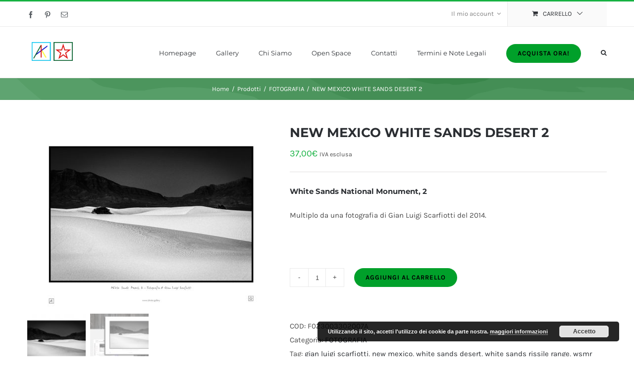

--- FILE ---
content_type: text/html; charset=UTF-8
request_url: https://ak-star.it/prodotto/new-mexico-white-sands-desert-20142/
body_size: 19947
content:
<!DOCTYPE html>
<html class="" lang="it-IT" prefix="og: http://ogp.me/ns# fb: http://ogp.me/ns/fb#">
<head>
	<meta http-equiv="X-UA-Compatible" content="IE=edge" />
	<meta http-equiv="Content-Type" content="text/html; charset=utf-8"/>
	<meta name="viewport" content="width=device-width, initial-scale=1" />
	<meta name='robots' content='index, follow, max-image-preview:large, max-snippet:-1, max-video-preview:-1' />
<!-- Speed of this site is optimised by WP Performance Score Booster plugin v2.0 - https://dipakgajjar.com/wp-performance-score-booster/ -->

	<!-- This site is optimized with the Yoast SEO plugin v16.4 - https://yoast.com/wordpress/plugins/seo/ -->
	<title>White Sands National Monument, 2 di Gian Luigi Scarfiotti. Stampe giclèe fine art</title>
	<meta name="description" content="Acquista su Ak-Star Gallery &quot;White Sands National Monument, 2&quot;, solo stampe giclèe fine art. Sul retro è incollato il certificato di garanzia numerato e firmato dall’Autore." />
	<link rel="canonical" href="https://ak-star.it/prodotto/new-mexico-white-sands-desert-20142/" />
	<meta property="og:locale" content="it_IT" />
	<meta property="og:type" content="article" />
	<meta property="og:title" content="White Sands National Monument, 2 di Gian Luigi Scarfiotti. Stampe giclèe fine art" />
	<meta property="og:description" content="Acquista su Ak-Star Gallery &quot;White Sands National Monument, 2&quot;, solo stampe giclèe fine art. Sul retro è incollato il certificato di garanzia numerato e firmato dall’Autore." />
	<meta property="og:url" content="https://ak-star.it/prodotto/new-mexico-white-sands-desert-20142/" />
	<meta property="og:site_name" content="AK-STAR" />
	<meta property="article:publisher" content="https://www.facebook.com/akstargallery1/" />
	<meta property="article:modified_time" content="2018-04-23T15:26:49+00:00" />
	<meta property="og:image" content="https://ak-star.it/wp-content/uploads/2017/03/023-nodigimarc.jpg" />
	<meta property="og:image:width" content="1024" />
	<meta property="og:image:height" content="768" />
	<meta name="twitter:card" content="summary" />
	<meta name="twitter:label1" content="Tempo di lettura stimato" />
	<meta name="twitter:data1" content="1 minuto" />
	<script type="application/ld+json" class="yoast-schema-graph">{"@context":"https://schema.org","@graph":[{"@type":"Organization","@id":"https://ak-star.it/#organization","name":"AKSTAR Oltre i luoghi comuni. Non solo dell'Arte","url":"https://ak-star.it/","sameAs":["https://www.facebook.com/akstargallery1/"],"logo":{"@type":"ImageObject","@id":"https://ak-star.it/#logo","inLanguage":"it-IT","url":"https://ak-star.it/wp-content/uploads/2017/03/logo.jpg","contentUrl":"https://ak-star.it/wp-content/uploads/2017/03/logo.jpg","width":137,"height":89,"caption":"AKSTAR Oltre i luoghi comuni. Non solo dell'Arte"},"image":{"@id":"https://ak-star.it/#logo"}},{"@type":"WebSite","@id":"https://ak-star.it/#website","url":"https://ak-star.it/","name":"AK-STAR","description":"Oltre i luoghi comuni. Non solo dell&#039;Arte.","publisher":{"@id":"https://ak-star.it/#organization"},"potentialAction":[{"@type":"SearchAction","target":"https://ak-star.it/?s={search_term_string}","query-input":"required name=search_term_string"}],"inLanguage":"it-IT"},{"@type":"ImageObject","@id":"https://ak-star.it/prodotto/new-mexico-white-sands-desert-20142/#primaryimage","inLanguage":"it-IT","url":"https://ak-star.it/wp-content/uploads/2017/03/023-nodigimarc.jpg","contentUrl":"https://ak-star.it/wp-content/uploads/2017/03/023-nodigimarc.jpg","width":1024,"height":768},{"@type":"WebPage","@id":"https://ak-star.it/prodotto/new-mexico-white-sands-desert-20142/#webpage","url":"https://ak-star.it/prodotto/new-mexico-white-sands-desert-20142/","name":"White Sands National Monument, 2 di Gian Luigi Scarfiotti. Stampe gicl\u00e8e fine art","isPartOf":{"@id":"https://ak-star.it/#website"},"primaryImageOfPage":{"@id":"https://ak-star.it/prodotto/new-mexico-white-sands-desert-20142/#primaryimage"},"datePublished":"2017-03-23T19:15:44+00:00","dateModified":"2018-04-23T15:26:49+00:00","description":"Acquista su Ak-Star Gallery \"White Sands National Monument, 2\", solo stampe gicl\u00e8e fine art. Sul retro \u00e8 incollato il certificato di garanzia numerato e firmato dall\u2019Autore.","breadcrumb":{"@id":"https://ak-star.it/prodotto/new-mexico-white-sands-desert-20142/#breadcrumb"},"inLanguage":"it-IT","potentialAction":[{"@type":"ReadAction","target":["https://ak-star.it/prodotto/new-mexico-white-sands-desert-20142/"]}]},{"@type":"BreadcrumbList","@id":"https://ak-star.it/prodotto/new-mexico-white-sands-desert-20142/#breadcrumb","itemListElement":[{"@type":"ListItem","position":1,"item":{"@type":"WebPage","@id":"https://ak-star.it/","url":"https://ak-star.it/","name":"Homepage"}},{"@type":"ListItem","position":2,"item":{"@type":"WebPage","@id":"https://ak-star.it/shop/","url":"https://ak-star.it/shop/","name":"Prodotti"}},{"@type":"ListItem","position":3,"item":{"@type":"WebPage","@id":"https://ak-star.it/categoria-prodotto/fotografia/","url":"https://ak-star.it/categoria-prodotto/fotografia/","name":"FOTOGRAFIA"}},{"@type":"ListItem","position":4,"item":{"@id":"https://ak-star.it/prodotto/new-mexico-white-sands-desert-20142/#webpage"}}]}]}</script>
	<!-- / Yoast SEO plugin. -->


<link rel='dns-prefetch' href='//s.w.org' />
<link rel="alternate" type="application/rss+xml" title="AK-STAR &raquo; Feed" href="https://ak-star.it/feed/" />
<link rel="alternate" type="application/rss+xml" title="AK-STAR &raquo; Feed dei commenti" href="https://ak-star.it/comments/feed/" />
					<link rel="shortcut icon" href="https://ak-star.it/wp-content/uploads/2017/04/favicon16x16.png" type="image/x-icon" />
		
					<!-- For iPhone -->
			<link rel="apple-touch-icon" href="https://ak-star.it/wp-content/uploads/2017/04/favicon57x57.png">
		
					<!-- For iPhone Retina display -->
			<link rel="apple-touch-icon" sizes="114x114" href="https://ak-star.it/wp-content/uploads/2017/04/favicon114x114.png">
		
					<!-- For iPad -->
			<link rel="apple-touch-icon" sizes="72x72" href="https://ak-star.it/wp-content/uploads/2017/04/favicon72x72.png">
		
					<!-- For iPad Retina display -->
			<link rel="apple-touch-icon" sizes="144x144" href="https://ak-star.it/wp-content/uploads/2017/04/favicon144x144.png">
				
		<meta property="og:title" content="NEW MEXICO WHITE SANDS DESERT 2"/>
		<meta property="og:type" content="article"/>
		<meta property="og:url" content="https://ak-star.it/prodotto/new-mexico-white-sands-desert-20142/"/>
		<meta property="og:site_name" content="AK-STAR"/>
		<meta property="og:description" content="NEW MEXICO WHITE SANDS DESERT  2

Multiplo da una fotografia di Gian Luigi Scarfiotti del 2014.

Edizione 2016 tirata in 99 copie su carta Edizione 2016 tirata su carta extra bianca in cellulosa alfa senza acidi tipo Canson Infinity Photo Lustrte Premium RC da 310 g/m2 .

Stampa giclèe fine art con colori privi di solventi"/>

									<meta property="og:image" content="https://ak-star.it/wp-content/uploads/2017/03/023-nodigimarc.jpg"/>
									<script type="text/javascript">
			window._wpemojiSettings = {"baseUrl":"https:\/\/s.w.org\/images\/core\/emoji\/13.0.1\/72x72\/","ext":".png","svgUrl":"https:\/\/s.w.org\/images\/core\/emoji\/13.0.1\/svg\/","svgExt":".svg","source":{"concatemoji":"https:\/\/ak-star.it\/wp-includes\/js\/wp-emoji-release.min.js"}};
			!function(e,a,t){var n,r,o,i=a.createElement("canvas"),p=i.getContext&&i.getContext("2d");function s(e,t){var a=String.fromCharCode;p.clearRect(0,0,i.width,i.height),p.fillText(a.apply(this,e),0,0);e=i.toDataURL();return p.clearRect(0,0,i.width,i.height),p.fillText(a.apply(this,t),0,0),e===i.toDataURL()}function c(e){var t=a.createElement("script");t.src=e,t.defer=t.type="text/javascript",a.getElementsByTagName("head")[0].appendChild(t)}for(o=Array("flag","emoji"),t.supports={everything:!0,everythingExceptFlag:!0},r=0;r<o.length;r++)t.supports[o[r]]=function(e){if(!p||!p.fillText)return!1;switch(p.textBaseline="top",p.font="600 32px Arial",e){case"flag":return s([127987,65039,8205,9895,65039],[127987,65039,8203,9895,65039])?!1:!s([55356,56826,55356,56819],[55356,56826,8203,55356,56819])&&!s([55356,57332,56128,56423,56128,56418,56128,56421,56128,56430,56128,56423,56128,56447],[55356,57332,8203,56128,56423,8203,56128,56418,8203,56128,56421,8203,56128,56430,8203,56128,56423,8203,56128,56447]);case"emoji":return!s([55357,56424,8205,55356,57212],[55357,56424,8203,55356,57212])}return!1}(o[r]),t.supports.everything=t.supports.everything&&t.supports[o[r]],"flag"!==o[r]&&(t.supports.everythingExceptFlag=t.supports.everythingExceptFlag&&t.supports[o[r]]);t.supports.everythingExceptFlag=t.supports.everythingExceptFlag&&!t.supports.flag,t.DOMReady=!1,t.readyCallback=function(){t.DOMReady=!0},t.supports.everything||(n=function(){t.readyCallback()},a.addEventListener?(a.addEventListener("DOMContentLoaded",n,!1),e.addEventListener("load",n,!1)):(e.attachEvent("onload",n),a.attachEvent("onreadystatechange",function(){"complete"===a.readyState&&t.readyCallback()})),(n=t.source||{}).concatemoji?c(n.concatemoji):n.wpemoji&&n.twemoji&&(c(n.twemoji),c(n.wpemoji)))}(window,document,window._wpemojiSettings);
		</script>
		<style type="text/css">
img.wp-smiley,
img.emoji {
	display: inline !important;
	border: none !important;
	box-shadow: none !important;
	height: 1em !important;
	width: 1em !important;
	margin: 0 .07em !important;
	vertical-align: -0.1em !important;
	background: none !important;
	padding: 0 !important;
}
</style>
	<link rel='stylesheet' id='wp-block-library-css'  href='https://ak-star.it/wp-includes/css/dist/block-library/style.min.css' type='text/css' media='all' />
<link rel='stylesheet' id='wc-block-vendors-style-css'  href='https://ak-star.it/wp-content/plugins/woocommerce/packages/woocommerce-blocks/build/vendors-style.css' type='text/css' media='all' />
<link rel='stylesheet' id='wc-block-style-css'  href='https://ak-star.it/wp-content/plugins/woocommerce/packages/woocommerce-blocks/build/style.css' type='text/css' media='all' />
<link rel='stylesheet' id='contact-form-7-css'  href='https://ak-star.it/wp-content/plugins/contact-form-7/includes/css/styles.css' type='text/css' media='all' />
<link rel='stylesheet' id='SFSImainCss-css'  href='https://ak-star.it/wp-content/plugins/ultimate-social-media-icons/css/sfsi-style.css' type='text/css' media='all' />
<style id='woocommerce-inline-inline-css' type='text/css'>
.woocommerce form .form-row .required { visibility: visible; }
</style>
<link rel='stylesheet' id='avada-stylesheet-css'  href='https://ak-star.it/wp-content/themes/Avada/assets/css/style.min.css' type='text/css' media='all' />
<!--[if lte IE 9]>
<link rel='stylesheet' id='avada-IE-fontawesome-css'  href='https://ak-star.it/wp-content/themes/Avada/includes/lib/assets/fonts/fontawesome/font-awesome.css' type='text/css' media='all' />
<![endif]-->
<!--[if IE]>
<link rel='stylesheet' id='avada-IE-css'  href='https://ak-star.it/wp-content/themes/Avada/assets/css/ie.css' type='text/css' media='all' />
<![endif]-->
<link rel='stylesheet' id='fusion-dynamic-css-css'  href='https://ak-star.it/wp-content/uploads/fusion-styles/fusion-18177.css?timestamp=1768758341&#038;ver=5.7.14' type='text/css' media='all' />
<script type='text/javascript' src='https://ak-star.it/wp-includes/js/jquery/jquery.min.js' id='jquery-core-js'></script>
<script type='text/javascript' src='https://ak-star.it/wp-includes/js/jquery/jquery-migrate.min.js' id='jquery-migrate-js'></script>
<link rel="https://api.w.org/" href="https://ak-star.it/wp-json/" /><link rel="alternate" type="application/json" href="https://ak-star.it/wp-json/wp/v2/product/18177" /><link rel="EditURI" type="application/rsd+xml" title="RSD" href="https://ak-star.it/xmlrpc.php?rsd" />
<link rel="wlwmanifest" type="application/wlwmanifest+xml" href="https://ak-star.it/wp-includes/wlwmanifest.xml" /> 
<meta name="generator" content="WordPress 5.7.14" />
<meta name="generator" content="WooCommerce 5.4.4" />
<link rel='shortlink' href='https://ak-star.it/?p=18177' />
<link rel="alternate" type="application/json+oembed" href="https://ak-star.it/wp-json/oembed/1.0/embed?url=https%3A%2F%2Fak-star.it%2Fprodotto%2Fnew-mexico-white-sands-desert-20142%2F" />
<link rel="alternate" type="text/xml+oembed" href="https://ak-star.it/wp-json/oembed/1.0/embed?url=https%3A%2F%2Fak-star.it%2Fprodotto%2Fnew-mexico-white-sands-desert-20142%2F&#038;format=xml" />
<meta name="follow.[base64]" content="6LXSkFz9vSK0lD2mfVtX"/>	<noscript><style>.woocommerce-product-gallery{ opacity: 1 !important; }</style></noscript>
			
		
	<script type="text/javascript">
		var doc = document.documentElement;
		doc.setAttribute('data-useragent', navigator.userAgent);
	</script>

	<script>
  (function(i,s,o,g,r,a,m){i['GoogleAnalyticsObject']=r;i[r]=i[r]||function(){
  (i[r].q=i[r].q||[]).push(arguments)},i[r].l=1*new Date();a=s.createElement(o),
  m=s.getElementsByTagName(o)[0];a.async=1;a.src=g;m.parentNode.insertBefore(a,m)
  })(window,document,'script','https://www.google-analytics.com/analytics.js','ga');

  ga('create', 'UA-3577774-23', 'auto');
  ga('send', 'pageview');

</script><meta name="p:domain_verify" content="50c9bbf95c7846fa950282baa2403ab1"/></head>

<body class="product-template-default single single-product postid-18177 theme-Avada woocommerce woocommerce-page woocommerce-no-js fusion-image-hovers fusion-body ltr fusion-sticky-header no-tablet-sticky-header no-mobile-sticky-header no-mobile-slidingbar mobile-logo-pos-left layout-wide-mode fusion-top-header menu-text-align-left fusion-woo-product-design-classic mobile-menu-design-modern fusion-hide-pagination-text fusion-header-layout-v2 avada-responsive avada-footer-fx-none">
				<div id="wrapper" class="">
		<div id="home" style="position:relative;top:-1px;"></div>
		
			<header class="fusion-header-wrapper">
				<div class="fusion-header-v2 fusion-logo-left fusion-sticky-menu- fusion-sticky-logo- fusion-mobile-logo-  fusion-mobile-menu-design-modern">
					
<div class="fusion-secondary-header">
	<div class="fusion-row">
					<div class="fusion-alignleft">
				<div class="fusion-social-links-header"><div class="fusion-social-networks"><div class="fusion-social-networks-wrapper"><a  class="fusion-social-network-icon fusion-tooltip fusion-facebook fusion-icon-facebook" style="color:#575c61;" href="https://www.facebook.com/akstargallery1/" target="_blank" data-placement="bottom" data-title="Facebook" data-toggle="tooltip" title="Facebook"><span class="screen-reader-text">Facebook</span></a><a  class="fusion-social-network-icon fusion-tooltip fusion-pinterest fusion-icon-pinterest" style="color:#575c61;" href="https://it.pinterest.com/antoinekhan1/" target="_blank" rel="noopener noreferrer" data-placement="bottom" data-title="Pinterest" data-toggle="tooltip" title="Pinterest"><span class="screen-reader-text">Pinterest</span></a><a  class="fusion-social-network-icon fusion-tooltip fusion-mail fusion-icon-mail" style="color:#575c61;" href="mailto:inf&#111;&#064;a&#107;-&#115;&#116;a&#114;.&#105;&#116;" target="_self" rel="noopener noreferrer" data-placement="bottom" data-title="Email" data-toggle="tooltip" title="Email"><span class="screen-reader-text">Email</span></a></div></div></div>			</div>
							<div class="fusion-alignright">
				<nav class="fusion-secondary-menu" role="navigation" aria-label="Secondary Menu"><ul role="menubar" id="menu-menu-top" class="menu"><li role="menuitem" class="menu-item fusion-dropdown-menu menu-item-has-children fusion-custom-menu-item fusion-menu-login-box"><a href="https://ak-star.it/il-mio-account/" aria-haspopup="true" class="fusion-bar-highlight"><span class="menu-text">Il mio account</span><span class="fusion-caret"><i class="fusion-dropdown-indicator"></i></span></a><div class="fusion-custom-menu-item-contents"><form action="https://ak-star.it/wp-login.php" name="loginform" method="post"><p><input type="text" class="input-text" name="log" id="username" value="" placeholder="Username" /></p><p><input type="password" class="input-text" name="pwd" id="password" value="" placeholder="Password" /></p><p class="fusion-remember-checkbox"><label for="fusion-menu-login-box-rememberme"><input name="rememberme" type="checkbox" id="fusion-menu-login-box-rememberme" value="forever"> Ricordami</label></p><input type="hidden" name="fusion_woo_login_box" value="true" /><p class="fusion-login-box-submit"><input type="submit" name="wp-submit" id="wp-submit" class="button button-small default comment-submit" value="Accedi"><input type="hidden" name="redirect" value="/prodotto/new-mexico-white-sands-desert-20142/"></p></form><a class="fusion-menu-login-box-register" href="https://ak-star.it/il-mio-account/" title="Register">Register</a></div></li><li role="menuitem" class="fusion-custom-menu-item fusion-menu-cart fusion-secondary-menu-cart"><a class="fusion-secondary-menu-icon fusion-bar-highlight" href="https://ak-star.it/carrello/" aria-hidden="true"><span class="menu-text" aria-label="Visualizza carrello">Carrello</span></a></li></ul></nav><nav class="fusion-mobile-nav-holder fusion-mobile-menu-text-align-left"></nav>			</div>
			</div>
</div>
<div class="fusion-header-sticky-height"></div>
<div class="fusion-header">
	<div class="fusion-row">
				<div class="fusion-logo" data-margin-top="30px" data-margin-bottom="30px" data-margin-left="0px" data-margin-right="0px">
				<a class="fusion-logo-link" href="https://ak-star.it/">
			<!-- standard logo -->
						<img src="https://ak-star.it/wp-content/uploads/2017/03/logo4.png" srcset="https://ak-star.it/wp-content/uploads/2017/03/logo4.png 1x" width="100" height="40" alt="AK-STAR Logo" retina_logo_url="" class="fusion-standard-logo" />

			<!-- mobile logo -->
						<!-- sticky header logo -->
					</a>
		</div>		<nav class="fusion-main-menu" aria-label="Main Menu"><ul role="menubar" id="menu-menu-principale" class="fusion-menu"><li role="menuitem"  id="menu-item-17938"  class="menu-item menu-item-type-custom menu-item-object-custom menu-item-home menu-item-17938"  ><a  href="https://ak-star.it/" class="fusion-bar-highlight"><span class="menu-text">Homepage</span></a></li><li role="menuitem"  id="menu-item-18193"  class="menu-item menu-item-type-post_type menu-item-object-page menu-item-18193"  ><a  href="https://ak-star.it/gallery/" class="fusion-bar-highlight"><span class="menu-text">Gallery</span></a></li><li role="menuitem"  id="menu-item-18262"  class="menu-item menu-item-type-post_type menu-item-object-page menu-item-18262"  ><a  href="https://ak-star.it/about-akstar/" class="fusion-bar-highlight"><span class="menu-text">Chi Siamo</span></a></li><li role="menuitem"  id="menu-item-18368"  class="menu-item menu-item-type-post_type menu-item-object-page menu-item-18368"  ><a  href="https://ak-star.it/open-space-blog-foto-online/" class="fusion-bar-highlight"><span class="menu-text">Open Space</span></a></li><li role="menuitem"  id="menu-item-18202"  class="menu-item menu-item-type-post_type menu-item-object-page menu-item-18202"  ><a  href="https://ak-star.it/contatti/" class="fusion-bar-highlight"><span class="menu-text">Contatti</span></a></li><li role="menuitem"  id="menu-item-18054"  class="menu-item menu-item-type-post_type menu-item-object-page menu-item-18054"  ><a  href="https://ak-star.it/termini-e-note-legali/" class="fusion-bar-highlight"><span class="menu-text">Termini e Note Legali</span></a></li><li role="menuitem"  id="menu-item-17935"  class="menu-item menu-item-type-post_type menu-item-object-page menu-item-17935 fusion-menu-item-button"  ><a  href="https://ak-star.it/gallery/" class="fusion-bar-highlight"><span class="menu-text fusion-button button-default button-medium">Acquista ora!</span></a></li><li class="fusion-custom-menu-item fusion-main-menu-search"><a class="fusion-main-menu-icon fusion-bar-highlight" href="#" aria-hidden="true" aria-label="Cerca" data-title="Cerca" title="Cerca"></a><div class="fusion-custom-menu-item-contents"><form role="search" class="searchform" method="get" action="https://ak-star.it/">
	<div class="search-table">
		<div class="search-field">
			<input type="text" value="" name="s" class="s" placeholder="Cerca ..." required aria-required="true" aria-label="Cerca ..."/>
		</div>
		<div class="search-button">
			<input type="submit" class="searchsubmit" value="&#xf002;" />
		</div>
	</div>
</form>
</div></li></ul></nav>		<div class="fusion-mobile-menu-icons">
							<a href="#" class="fusion-icon fusion-icon-bars" aria-label="Toggle mobile menu"></a>
		
		
		
			</div>


<nav class="fusion-mobile-nav-holder fusion-mobile-menu-text-align-left"></nav>

			</div>
</div>
				</div>
				<div class="fusion-clearfix"></div>
			</header>
					
		<div id="sliders-container">
					</div>
						
					<div class="fusion-page-title-bar fusion-page-title-bar-breadcrumbs fusion-page-title-bar-center">
	<div class="fusion-page-title-row">
		<div class="fusion-page-title-wrapper">
			<div class="fusion-page-title-captions">

				
															<div class="fusion-page-title-secondary">
							<div class="fusion-breadcrumbs"><span itemscope itemtype="http://data-vocabulary.org/Breadcrumb"><a itemprop="url" href="https://ak-star.it"><span itemprop="title">Home</span></a></span><span class="fusion-breadcrumb-sep">/</span><span itemscope itemtype="http://data-vocabulary.org/Breadcrumb"><a itemprop="url" href="https://ak-star.it/shop/"><span itemprop="title">Prodotti</span></a></span><span class="fusion-breadcrumb-sep">/</span><span itemscope itemtype="http://data-vocabulary.org/Breadcrumb"><a itemprop="url" href="https://ak-star.it/categoria-prodotto/fotografia/"><span itemprop="title">FOTOGRAFIA</span></a></span><span class="fusion-breadcrumb-sep">/</span><span class="breadcrumb-leaf">NEW MEXICO WHITE SANDS DESERT 2</span></div>						</div>
									
			</div>

			
		</div>
	</div>
</div>
		
		
						<main id="main" role="main" class="clearfix " style="">
			<div class="fusion-row" style="">

			<div class="woocommerce-container">
			<section id="content"class="" style="width: 100%;">
		
					
			<div class="woocommerce-notices-wrapper"></div><div id="product-18177" class="product type-product post-18177 status-publish first instock product_cat-fotografia product_tag-gian-luigi-scarfiotti product_tag-new-mexico product_tag-white-sands-desert product_tag-white-sands-rissile-range product_tag-wsmr has-post-thumbnail taxable shipping-taxable purchasable product-type-simple">

	<div class="avada-single-product-gallery-wrapper">
<div class="images">

	<div id="slider" class="fusion-flexslider">
		<ul class="slides">
			<li><a href="https://ak-star.it/wp-content/uploads/2017/03/023-nodigimarc.jpg" itemprop="image" class="woocommerce-main-image zoom" title="F023-new mexico white sands desert 2" data-rel="iLightbox[product-gallery]" data-title="F023-new mexico white sands desert 2" data-caption=""><img width="500" height="375" src="https://ak-star.it/wp-content/uploads/2017/03/023-nodigimarc-500x375.jpg" class="attachment-shop_single size-shop_single wp-post-image" alt="" loading="lazy" title="F023-new mexico white sands desert 2" srcset="https://ak-star.it/wp-content/uploads/2017/03/023-nodigimarc-200x150.jpg 200w, https://ak-star.it/wp-content/uploads/2017/03/023-nodigimarc-300x225.jpg 300w, https://ak-star.it/wp-content/uploads/2017/03/023-nodigimarc-400x300.jpg 400w, https://ak-star.it/wp-content/uploads/2017/03/023-nodigimarc-500x375.jpg 500w, https://ak-star.it/wp-content/uploads/2017/03/023-nodigimarc-600x450.jpg 600w, https://ak-star.it/wp-content/uploads/2017/03/023-nodigimarc-768x576.jpg 768w, https://ak-star.it/wp-content/uploads/2017/03/023-nodigimarc-800x600.jpg 800w, https://ak-star.it/wp-content/uploads/2017/03/023-nodigimarc.jpg 1024w" sizes="(max-width: 500px) 100vw, 500px" /></a></li><li><a href="https://ak-star.it/wp-content/uploads/2017/03/023_retro.jpg" itemprop="image" class="woocommerce-main-image zoom" title="023_retro" data-rel="iLightbox[product-gallery]" data-title="023_retro" data-caption=""><img width="500" height="375" src="https://ak-star.it/wp-content/uploads/2017/03/023_retro-500x375.jpg" class="attachment-shop_single size-shop_single" alt="" loading="lazy" srcset="https://ak-star.it/wp-content/uploads/2017/03/023_retro-200x150.jpg 200w, https://ak-star.it/wp-content/uploads/2017/03/023_retro-300x225.jpg 300w, https://ak-star.it/wp-content/uploads/2017/03/023_retro-400x300.jpg 400w, https://ak-star.it/wp-content/uploads/2017/03/023_retro-500x375.jpg 500w, https://ak-star.it/wp-content/uploads/2017/03/023_retro-600x450.jpg 600w, https://ak-star.it/wp-content/uploads/2017/03/023_retro-768x576.jpg 768w, https://ak-star.it/wp-content/uploads/2017/03/023_retro-800x600.jpg 800w, https://ak-star.it/wp-content/uploads/2017/03/023_retro.jpg 1024w" sizes="(max-width: 500px) 100vw, 500px" /></a></li>		</ul>
	</div>

		<div id="carousel" class="flexslider">
		<ul class="slides">
			<li><img width="100" height="100" src="https://ak-star.it/wp-content/uploads/2017/03/023-nodigimarc-100x100.jpg" class="attachment-shop_thumbnail size-shop_thumbnail wp-post-image" alt="" loading="lazy" title="" srcset="https://ak-star.it/wp-content/uploads/2017/03/023-nodigimarc-66x66.jpg 66w, https://ak-star.it/wp-content/uploads/2017/03/023-nodigimarc-100x100.jpg 100w, https://ak-star.it/wp-content/uploads/2017/03/023-nodigimarc-150x150.jpg 150w" sizes="(max-width: 100px) 100vw, 100px" /></li><li><img width="100" height="100" src="https://ak-star.it/wp-content/uploads/2017/03/023_retro-100x100.jpg" class="attachment-shop_thumbnail size-shop_thumbnail" alt="" loading="lazy" srcset="https://ak-star.it/wp-content/uploads/2017/03/023_retro-66x66.jpg 66w, https://ak-star.it/wp-content/uploads/2017/03/023_retro-100x100.jpg 100w, https://ak-star.it/wp-content/uploads/2017/03/023_retro-150x150.jpg 150w" sizes="(max-width: 100px) 100vw, 100px" /></li>		</ul>
	</div>
	
</div>
</div>

	<div class="summary entry-summary">
		<div class="summary-container"><h2 itemprop="name" class="product_title entry-title">NEW MEXICO WHITE SANDS DESERT 2</h2>
<p class="price"><span class="woocommerce-Price-amount amount"><bdi>37,00<span class="woocommerce-Price-currencySymbol">&euro;</span></bdi></span> <small class="woocommerce-price-suffix">IVA esclusa</small></p>
<div class="avada-availability">
	</div>
<div class="product-border fusion-separator sep-single"></div>

<div class="post-content woocommerce-product-details__short-description">
	<h4>White Sands National Monument, 2</h4>
<p>Multiplo da una fotografia di Gian Luigi Scarfiotti del 2014.</p>
<p>&nbsp;</p>
</div>

	
	<form class="cart" action="https://ak-star.it/prodotto/new-mexico-white-sands-desert-20142/" method="post" enctype='multipart/form-data'>
		
			<div class="quantity">
				<label class="screen-reader-text" for="quantity_696e3e8c1acba">NEW MEXICO WHITE SANDS DESERT 2 quantità</label>
		<input
			type="number"
			id="quantity_696e3e8c1acba"
			class="input-text qty text"
			step="1"
			min="1"
			max=""
			name="quantity"
			value="1"
			title="Qtà"
			size="4"
			placeholder=""
			inputmode="numeric" />
			</div>
	
		<button type="submit" name="add-to-cart" value="18177" class="single_add_to_cart_button button alt">Aggiungi al carrello</button>

			</form>

	
<div class="product_meta">

	
	
		<span class="sku_wrapper">COD: <span class="sku">F023003302007A</span></span>

	
	<span class="posted_in">Categoria: <a href="https://ak-star.it/categoria-prodotto/fotografia/" rel="tag">FOTOGRAFIA</a></span>
	<span class="tagged_as">Tag: <a href="https://ak-star.it/tag-prodotto/gian-luigi-scarfiotti/" rel="tag">gian luigi scarfiotti</a>, <a href="https://ak-star.it/tag-prodotto/new-mexico/" rel="tag">new mexico</a>, <a href="https://ak-star.it/tag-prodotto/white-sands-desert/" rel="tag">white sands desert</a>, <a href="https://ak-star.it/tag-prodotto/white-sands-rissile-range/" rel="tag">white sands rissile range</a>, <a href="https://ak-star.it/tag-prodotto/wsmr/" rel="tag">wsmr</a></span>
	
</div>
</div>	</div>

	
	<div class="woocommerce-tabs wc-tabs-wrapper">
		<ul class="tabs wc-tabs" role="tablist">
							<li class="description_tab" id="tab-title-description" role="tab" aria-controls="tab-description">
					<a href="#tab-description">
						Descrizione					</a>
				</li>
					</ul>
					<div class="woocommerce-Tabs-panel woocommerce-Tabs-panel--description panel entry-content wc-tab" id="tab-description" role="tabpanel" aria-labelledby="tab-title-description">
				
<div class="post-content">
		  <h3>Descrizione</h3>
	
	<p><span style="line-height: 1.5;">NEW MEXICO WHITE SANDS DESERT  2</span></p>
<p>Multiplo da una fotografia di Gian Luigi Scarfiotti del 2014.</p>
<p>Edizione 2016 tirata in 99 copie su carta Edizione 2016 tirata su carta extra bianca in cellulosa alfa senza acidi tipo Canson Infinity Photo Lustrte Premium RC da 310 g/m<sup>2</sup> .</p>
<p>Stampa <em>giclèe fine art</em> con colori privi di solventi e stabili nel tempo.</p>
<p>Dimensioni stampa: 400&#215;300 mm – immagine: 329&#215;220 mm</p>
<p>La stampa è incollata a freddo su un sandwich rigido costituito da un nucleo di materiale espanso di alta qualità accoppiato tra due fogli di cromo-cartone, spessore finale ca. 3,5 mm.</p>
<p>Sul retro è incollato il Certificato di Autenticità numerato e firmato a mano dall’Autore.</p>
<p>L’opera, pronta per essere incorniciata, rispetta gli standard di conservazione museali (Norme ISO 9706)</p>
<p>Confezione: busta di cartoncino protetta per la spedizione da un <em>sandwich</em> rigido di cartone microonda. Peso &lt;0,500 kg</p>
<p>F023003302007A</p>
</div>
			</div>
		
			</div>

<div class="fusion-clearfix"></div>


<div class="fusion-clearfix"></div>
	<section class="related products">

					<h2>Prodotti correlati</h2>
				
		<ul class="products clearfix products-4">

			
					<li class="product type-product post-18156 status-publish first instock product_cat-fotografia product_tag-afghanistan product_tag-farah product_tag-giuseppe-lami product_tag-isaf product_tag-rgional-command-west product_tag-ring-road has-post-thumbnail sold-individually taxable shipping-taxable purchasable product-type-simple">
	<a href="https://ak-star.it/prodotto/lagunari-pattuglia-sulla-ring-road-afghanistan/" class="product-images" aria-label="LAGUNARI IN PATTUGLIA SULLA RING ROAD AFGHANISTAN">

<div class="crossfade-images">
	<img width="500" height="375" src="https://ak-star.it/wp-content/uploads/2017/03/011-certificato-500x375.jpg" class="hover-image" alt="F011-certificato" loading="lazy" srcset="https://ak-star.it/wp-content/uploads/2017/03/011-certificato-200x150.jpg 200w, https://ak-star.it/wp-content/uploads/2017/03/011-certificato-300x225.jpg 300w, https://ak-star.it/wp-content/uploads/2017/03/011-certificato-400x300.jpg 400w, https://ak-star.it/wp-content/uploads/2017/03/011-certificato-500x375.jpg 500w, https://ak-star.it/wp-content/uploads/2017/03/011-certificato-600x450.jpg 600w, https://ak-star.it/wp-content/uploads/2017/03/011-certificato-768x576.jpg 768w, https://ak-star.it/wp-content/uploads/2017/03/011-certificato-800x600.jpg 800w, https://ak-star.it/wp-content/uploads/2017/03/011-certificato.jpg 1024w" sizes="(max-width: 500px) 100vw, 500px" />	<img width="500" height="375" src="https://ak-star.it/wp-content/uploads/2017/03/011-nodigimarc-500x375.jpg" class="attachment-shop_catalog size-shop_catalog wp-post-image" alt="011-Lagunari in pattuglia sula Ring Road" loading="lazy" srcset="https://ak-star.it/wp-content/uploads/2017/03/011-nodigimarc-200x150.jpg 200w, https://ak-star.it/wp-content/uploads/2017/03/011-nodigimarc-300x225.jpg 300w, https://ak-star.it/wp-content/uploads/2017/03/011-nodigimarc-400x300.jpg 400w, https://ak-star.it/wp-content/uploads/2017/03/011-nodigimarc-500x375.jpg 500w, https://ak-star.it/wp-content/uploads/2017/03/011-nodigimarc-600x450.jpg 600w, https://ak-star.it/wp-content/uploads/2017/03/011-nodigimarc-768x576.jpg 768w, https://ak-star.it/wp-content/uploads/2017/03/011-nodigimarc.jpg 800w" sizes="(max-width: 500px) 100vw, 500px" />			<div class="cart-loading"><i class="fusion-icon-spinner"></i></div>
	</div>
</a>
<div class="product-details">
	<div class="product-details-container">
<h3 class="product-title">
	<a href="https://ak-star.it/prodotto/lagunari-pattuglia-sulla-ring-road-afghanistan/">
		LAGUNARI IN PATTUGLIA SULLA RING ROAD AFGHANISTAN	</a>
</h3>
<div class="fusion-price-rating">

	<span class="price"><span class="woocommerce-Price-amount amount"><bdi>32,00<span class="woocommerce-Price-currencySymbol">&euro;</span></bdi></span> <small class="woocommerce-price-suffix">IVA esclusa</small></span>
		</div>
	</div>
</div>

	<div class="product-buttons">
		<div class="fusion-content-sep sep-double sep-solid"></div>
		<div class="product-buttons-container clearfix">
<a href="?add-to-cart=18156" data-quantity="1" class="button product_type_simple add_to_cart_button ajax_add_to_cart" >Aggiungi al carrello</a><a href="https://ak-star.it/prodotto/lagunari-pattuglia-sulla-ring-road-afghanistan/" class="show_details_button">
	Dettagli</a>
	</div>
</div>
</li>

			
					<li class="product type-product post-18307 status-publish instock product_cat-fotografia product_tag-brunello-di-montalcino product_tag-gian-luigi-scarfiotti product_tag-grosseto product_tag-monte-amiata product_tag-rinascimento product_tag-siena product_tag-unesco has-post-thumbnail sold-individually taxable shipping-taxable purchasable product-type-simple">
	<a href="https://ak-star.it/prodotto/val-dorcia/" class="product-images" aria-label="VAL d’ORCIA">

<div class="crossfade-images">
	<img width="500" height="375" src="https://ak-star.it/wp-content/uploads/2017/04/035-certificato-500x375.jpg" class="hover-image" alt="" loading="lazy" srcset="https://ak-star.it/wp-content/uploads/2017/04/035-certificato-200x150.jpg 200w, https://ak-star.it/wp-content/uploads/2017/04/035-certificato-300x225.jpg 300w, https://ak-star.it/wp-content/uploads/2017/04/035-certificato-400x300.jpg 400w, https://ak-star.it/wp-content/uploads/2017/04/035-certificato-500x375.jpg 500w, https://ak-star.it/wp-content/uploads/2017/04/035-certificato-600x450.jpg 600w, https://ak-star.it/wp-content/uploads/2017/04/035-certificato-768x576.jpg 768w, https://ak-star.it/wp-content/uploads/2017/04/035-certificato-800x600.jpg 800w, https://ak-star.it/wp-content/uploads/2017/04/035-certificato.jpg 1024w" sizes="(max-width: 500px) 100vw, 500px" />	<img width="500" height="333" src="https://ak-star.it/wp-content/uploads/2017/04/035-valdorcia-nodigimarc-500x333.jpg" class="attachment-shop_catalog size-shop_catalog wp-post-image" alt="035-Gian Luigi Scarfiotti - Val d&#039;Orcia" loading="lazy" srcset="https://ak-star.it/wp-content/uploads/2017/04/035-valdorcia-nodigimarc-200x133.jpg 200w, https://ak-star.it/wp-content/uploads/2017/04/035-valdorcia-nodigimarc-300x200.jpg 300w, https://ak-star.it/wp-content/uploads/2017/04/035-valdorcia-nodigimarc-400x267.jpg 400w, https://ak-star.it/wp-content/uploads/2017/04/035-valdorcia-nodigimarc-500x333.jpg 500w, https://ak-star.it/wp-content/uploads/2017/04/035-valdorcia-nodigimarc-600x400.jpg 600w, https://ak-star.it/wp-content/uploads/2017/04/035-valdorcia-nodigimarc-768x512.jpg 768w, https://ak-star.it/wp-content/uploads/2017/04/035-valdorcia-nodigimarc-800x534.jpg 800w, https://ak-star.it/wp-content/uploads/2017/04/035-valdorcia-nodigimarc.jpg 1024w" sizes="(max-width: 500px) 100vw, 500px" />			<div class="cart-loading"><i class="fusion-icon-spinner"></i></div>
	</div>
</a>
<div class="product-details">
	<div class="product-details-container">
<h3 class="product-title">
	<a href="https://ak-star.it/prodotto/val-dorcia/">
		VAL d’ORCIA	</a>
</h3>
<div class="fusion-price-rating">

	<span class="price"><span class="woocommerce-Price-amount amount"><bdi>44,00<span class="woocommerce-Price-currencySymbol">&euro;</span></bdi></span> <small class="woocommerce-price-suffix">IVA esclusa</small></span>
		</div>
	</div>
</div>

	<div class="product-buttons">
		<div class="fusion-content-sep sep-double sep-solid"></div>
		<div class="product-buttons-container clearfix">
<a href="?add-to-cart=18307" data-quantity="1" class="button product_type_simple add_to_cart_button ajax_add_to_cart" >Aggiungi al carrello</a><a href="https://ak-star.it/prodotto/val-dorcia/" class="show_details_button">
	Dettagli</a>
	</div>
</div>
</li>

			
					<li class="product type-product post-18304 status-publish instock product_cat-fotografia product_tag-gian-luigi-scarfiotti product_tag-joan-miro product_tag-moma product_tag-museum-of-modern-art product_tag-new-york has-post-thumbnail sold-individually taxable shipping-taxable purchasable product-type-simple">
	<a href="https://ak-star.it/prodotto/joan-miro-moma-new-york/" class="product-images" aria-label="JOAN MIRÒ  &#8211; MOMA, NEW YORK">

<div class="crossfade-images">
	<img width="500" height="375" src="https://ak-star.it/wp-content/uploads/2017/04/034-certificato-500x375.jpg" class="hover-image" alt="034-certificato" loading="lazy" srcset="https://ak-star.it/wp-content/uploads/2017/04/034-certificato-200x150.jpg 200w, https://ak-star.it/wp-content/uploads/2017/04/034-certificato-300x225.jpg 300w, https://ak-star.it/wp-content/uploads/2017/04/034-certificato-400x300.jpg 400w, https://ak-star.it/wp-content/uploads/2017/04/034-certificato-500x375.jpg 500w, https://ak-star.it/wp-content/uploads/2017/04/034-certificato-600x450.jpg 600w, https://ak-star.it/wp-content/uploads/2017/04/034-certificato-768x576.jpg 768w, https://ak-star.it/wp-content/uploads/2017/04/034-certificato-800x600.jpg 800w, https://ak-star.it/wp-content/uploads/2017/04/034-certificato.jpg 1024w" sizes="(max-width: 500px) 100vw, 500px" />	<img width="500" height="375" src="https://ak-star.it/wp-content/uploads/2017/04/034-nodigimarc-moma-500x375.jpg" class="attachment-shop_catalog size-shop_catalog wp-post-image" alt="" loading="lazy" srcset="https://ak-star.it/wp-content/uploads/2017/04/034-nodigimarc-moma-200x150.jpg 200w, https://ak-star.it/wp-content/uploads/2017/04/034-nodigimarc-moma-300x225.jpg 300w, https://ak-star.it/wp-content/uploads/2017/04/034-nodigimarc-moma-400x300.jpg 400w, https://ak-star.it/wp-content/uploads/2017/04/034-nodigimarc-moma-500x375.jpg 500w, https://ak-star.it/wp-content/uploads/2017/04/034-nodigimarc-moma-600x450.jpg 600w, https://ak-star.it/wp-content/uploads/2017/04/034-nodigimarc-moma-768x576.jpg 768w, https://ak-star.it/wp-content/uploads/2017/04/034-nodigimarc-moma-800x600.jpg 800w, https://ak-star.it/wp-content/uploads/2017/04/034-nodigimarc-moma.jpg 1024w" sizes="(max-width: 500px) 100vw, 500px" />			<div class="cart-loading"><i class="fusion-icon-spinner"></i></div>
	</div>
</a>
<div class="product-details">
	<div class="product-details-container">
<h3 class="product-title">
	<a href="https://ak-star.it/prodotto/joan-miro-moma-new-york/">
		JOAN MIRÒ  &#8211; MOMA, NEW YORK	</a>
</h3>
<div class="fusion-price-rating">

	<span class="price"><span class="woocommerce-Price-amount amount"><bdi>33,00<span class="woocommerce-Price-currencySymbol">&euro;</span></bdi></span> <small class="woocommerce-price-suffix">IVA esclusa</small></span>
		</div>
	</div>
</div>

	<div class="product-buttons">
		<div class="fusion-content-sep sep-double sep-solid"></div>
		<div class="product-buttons-container clearfix">
<a href="?add-to-cart=18304" data-quantity="1" class="button product_type_simple add_to_cart_button ajax_add_to_cart" >Aggiungi al carrello</a><a href="https://ak-star.it/prodotto/joan-miro-moma-new-york/" class="show_details_button">
	Dettagli</a>
	</div>
</div>
</li>

			
					<li class="product type-product post-18266 status-publish last instock product_cat-fotografia product_tag-afghanistan product_tag-boeing-ch-47-chinook product_tag-giuseppe-lami product_tag-gulistan has-post-thumbnail taxable shipping-taxable purchasable product-type-simple">
	<a href="https://ak-star.it/prodotto/un-boeing-ch-47-chinook-volo-sul-gulistan/" class="product-images" aria-label="UN BOEING CH-47 CHINOOK IN VOLO SUL GULISTAN">

<div class="crossfade-images">
	<img width="500" height="375" src="https://ak-star.it/wp-content/uploads/2017/03/015_certificato-500x375.jpg" class="hover-image" alt="" loading="lazy" srcset="https://ak-star.it/wp-content/uploads/2017/03/015_certificato-200x150.jpg 200w, https://ak-star.it/wp-content/uploads/2017/03/015_certificato-300x225.jpg 300w, https://ak-star.it/wp-content/uploads/2017/03/015_certificato-400x300.jpg 400w, https://ak-star.it/wp-content/uploads/2017/03/015_certificato-500x375.jpg 500w, https://ak-star.it/wp-content/uploads/2017/03/015_certificato-600x450.jpg 600w, https://ak-star.it/wp-content/uploads/2017/03/015_certificato-768x576.jpg 768w, https://ak-star.it/wp-content/uploads/2017/03/015_certificato-800x600.jpg 800w, https://ak-star.it/wp-content/uploads/2017/03/015_certificato.jpg 1024w" sizes="(max-width: 500px) 100vw, 500px" />	<img width="500" height="382" src="https://ak-star.it/wp-content/uploads/2017/03/015-nodigimarc-500x382.jpg" class="attachment-shop_catalog size-shop_catalog wp-post-image" alt="" loading="lazy" srcset="https://ak-star.it/wp-content/uploads/2017/03/015-nodigimarc-200x153.jpg 200w, https://ak-star.it/wp-content/uploads/2017/03/015-nodigimarc-300x229.jpg 300w, https://ak-star.it/wp-content/uploads/2017/03/015-nodigimarc-400x305.jpg 400w, https://ak-star.it/wp-content/uploads/2017/03/015-nodigimarc-500x382.jpg 500w, https://ak-star.it/wp-content/uploads/2017/03/015-nodigimarc-600x458.jpg 600w, https://ak-star.it/wp-content/uploads/2017/03/015-nodigimarc-768x586.jpg 768w, https://ak-star.it/wp-content/uploads/2017/03/015-nodigimarc-800x611.jpg 800w, https://ak-star.it/wp-content/uploads/2017/03/015-nodigimarc.jpg 1006w" sizes="(max-width: 500px) 100vw, 500px" />			<div class="cart-loading"><i class="fusion-icon-spinner"></i></div>
	</div>
</a>
<div class="product-details">
	<div class="product-details-container">
<h3 class="product-title">
	<a href="https://ak-star.it/prodotto/un-boeing-ch-47-chinook-volo-sul-gulistan/">
		UN BOEING CH-47 CHINOOK IN VOLO SUL GULISTAN	</a>
</h3>
<div class="fusion-price-rating">

	<span class="price"><span class="woocommerce-Price-amount amount"><bdi>32,00<span class="woocommerce-Price-currencySymbol">&euro;</span></bdi></span> <small class="woocommerce-price-suffix">IVA esclusa</small></span>
		</div>
	</div>
</div>

	<div class="product-buttons">
		<div class="fusion-content-sep sep-double sep-solid"></div>
		<div class="product-buttons-container clearfix">
<a href="?add-to-cart=18266" data-quantity="1" class="button product_type_simple add_to_cart_button ajax_add_to_cart" >Aggiungi al carrello</a><a href="https://ak-star.it/prodotto/un-boeing-ch-47-chinook-volo-sul-gulistan/" class="show_details_button">
	Dettagli</a>
	</div>
</div>
</li>

			
		</ul>

	</section>
	</div>


		
	
	</section>
</div>

	
					
				</div>  <!-- fusion-row -->
			</main>  <!-- #main -->
			
			
			
										
				<div class="fusion-footer">
						
	<footer role="contentinfo" class="fusion-footer-widget-area fusion-widget-area">
		<div class="fusion-row">
			<div class="fusion-columns fusion-columns-3 fusion-widget-area">
				
																									<div class="fusion-column col-lg-4 col-md-4 col-sm-4">
							<section id="text-2" class="fusion-footer-widget-column widget widget_text">			<div class="textwidget"><p><img src="https://ak-star.it/wp-content/uploads/2017/03/logo4.png" alt="akstar logo footer" class=""></p>
</div>
		<div style="clear:both;"></div></section><section id="text-4" class="fusion-footer-widget-column widget widget_text">			<div class="textwidget">AK-STAR GALLERY<br/>
65121 PESCARA (PE)<br />
Telefono: +39 393 8365092<br />
Email: info@ak-star.it<br />
Web: https://ak-star.it/<br /></div>
		<div style="clear:both;"></div></section>																					</div>
																										<div class="fusion-column col-lg-4 col-md-4 col-sm-4">
							<section id="woocommerce_product_categories-3" class="fusion-footer-widget-column widget woocommerce widget_product_categories"><h4 class="widget-title">Categorie prodotto</h4><ul class="product-categories"><li class="cat-item cat-item-314"><a href="https://ak-star.it/categoria-prodotto/codex-humanitatis/">CODEX HUMANITATIS</a></li>
<li class="cat-item cat-item-76 current-cat"><a href="https://ak-star.it/categoria-prodotto/fotografia/">FOTOGRAFIA</a></li>
<li class="cat-item cat-item-87"><a href="https://ak-star.it/categoria-prodotto/illustrazioni/">ILLUSTRAZIONI</a></li>
<li class="cat-item cat-item-492"><a href="https://ak-star.it/categoria-prodotto/senza-categoria/">Senza categoria</a></li>
</ul><div style="clear:both;"></div></section>																					</div>
																										<div class="fusion-column fusion-column-last col-lg-4 col-md-4 col-sm-4">
							<section id="woocommerce_products-6" class="fusion-footer-widget-column widget woocommerce widget_products"><h4 class="widget-title">In Evidenza</h4><ul class="product_list_widget"><li>
	
	<a href="https://ak-star.it/prodotto/leonardo-da-vinci-uomo-vitruviano/">
		<img width="500" height="656" src="https://ak-star.it/wp-content/uploads/2017/04/047-digimarc-500x656.jpg" class="attachment-woocommerce_thumbnail size-woocommerce_thumbnail" alt="047-Uomo Vitruviano" loading="lazy" srcset="https://ak-star.it/wp-content/uploads/2017/04/047-digimarc-200x262.jpg 200w, https://ak-star.it/wp-content/uploads/2017/04/047-digimarc-229x300.jpg 229w, https://ak-star.it/wp-content/uploads/2017/04/047-digimarc-400x525.jpg 400w, https://ak-star.it/wp-content/uploads/2017/04/047-digimarc-500x656.jpg 500w, https://ak-star.it/wp-content/uploads/2017/04/047-digimarc.jpg 600w" sizes="(max-width: 500px) 100vw, 500px" />		<span class="product-title">LEONARDO DA VINCI UOMO VITRUVIANO</span>
	</a>

				
	<del aria-hidden="true"><span class="woocommerce-Price-amount amount"><bdi>33,00<span class="woocommerce-Price-currencySymbol">&euro;</span></bdi></span></del> <ins><span class="woocommerce-Price-amount amount"><bdi>28,00<span class="woocommerce-Price-currencySymbol">&euro;</span></bdi></span></ins> <small class="woocommerce-price-suffix">IVA esclusa</small>
	</li>
<li>
	
	<a href="https://ak-star.it/prodotto/il-cimitero-degli-aerei-sovietici-shindand-nato-airbase/">
		<img width="500" height="382" src="https://ak-star.it/wp-content/uploads/2017/03/005-nodigimarc-500x382.jpg" class="attachment-woocommerce_thumbnail size-woocommerce_thumbnail" alt="005-Shindand aerei sovietici" loading="lazy" srcset="https://ak-star.it/wp-content/uploads/2017/03/005-nodigimarc-200x153.jpg 200w, https://ak-star.it/wp-content/uploads/2017/03/005-nodigimarc-300x229.jpg 300w, https://ak-star.it/wp-content/uploads/2017/03/005-nodigimarc-400x305.jpg 400w, https://ak-star.it/wp-content/uploads/2017/03/005-nodigimarc-500x382.jpg 500w, https://ak-star.it/wp-content/uploads/2017/03/005-nodigimarc-600x458.jpg 600w, https://ak-star.it/wp-content/uploads/2017/03/005-nodigimarc-768x586.jpg 768w, https://ak-star.it/wp-content/uploads/2017/03/005-nodigimarc.jpg 786w" sizes="(max-width: 500px) 100vw, 500px" />		<span class="product-title">IL CIMITERO DEGLI AEREI SOVIETICI  SHINDAND NATO AIR BASE</span>
	</a>

				
	<span class="woocommerce-Price-amount amount"><bdi>32,00<span class="woocommerce-Price-currencySymbol">&euro;</span></bdi></span> <small class="woocommerce-price-suffix">IVA esclusa</small>
	</li>
</ul><div style="clear:both;"></div></section>																					</div>
																																				
				<div class="fusion-clearfix"></div>
			</div> <!-- fusion-columns -->
		</div> <!-- fusion-row -->
	</footer> <!-- fusion-footer-widget-area -->

	
	<footer id="footer" class="fusion-footer-copyright-area fusion-footer-copyright-center">
		<div class="fusion-row">
			<div class="fusion-copyright-content">

				<div class="fusion-copyright-notice">
		<div>
		© Copyright 2016 - <script>document.write(new Date().getFullYear());</script>   |   AKSTAR Oltre i luoghi comuni. Non solo dell'Arte   |  Web e social media manager  |  Sviluppato da Franca Cauti	</div>
</div>
<div class="fusion-social-links-footer">
	<div class="fusion-social-networks boxed-icons"><div class="fusion-social-networks-wrapper"><a  class="fusion-social-network-icon fusion-tooltip fusion-facebook fusion-icon-facebook" style="color:#ffffff;background-color:#222222;border-color:#222222;border-radius:4px;" href="https://www.facebook.com/akstargallery1/" target="_blank" data-placement="bottom" data-title="Facebook" data-toggle="tooltip" title="Facebook"><span class="screen-reader-text">Facebook</span></a><a  class="fusion-social-network-icon fusion-tooltip fusion-pinterest fusion-icon-pinterest" style="color:#ffffff;background-color:#222222;border-color:#222222;border-radius:4px;" href="https://it.pinterest.com/antoinekhan1/" target="_blank" rel="noopener noreferrer" data-placement="bottom" data-title="Pinterest" data-toggle="tooltip" title="Pinterest"><span class="screen-reader-text">Pinterest</span></a><a  class="fusion-social-network-icon fusion-tooltip fusion-mail fusion-icon-mail" style="color:#ffffff;background-color:#222222;border-color:#222222;border-radius:4px;" href="mailto:&#105;n&#102;&#111;&#064;&#097;&#107;-s&#116;&#097;&#114;.&#105;t" target="_self" rel="noopener noreferrer" data-placement="bottom" data-title="Email" data-toggle="tooltip" title="Email"><span class="screen-reader-text">Email</span></a></div></div></div>

			</div> <!-- fusion-fusion-copyright-content -->
		</div> <!-- fusion-row -->
	</footer> <!-- #footer -->
				</div> <!-- fusion-footer -->
			
								</div> <!-- wrapper -->

								<a class="fusion-one-page-text-link fusion-page-load-link"></a>

		<script>

window.addEventListener('sfsi_functions_loaded', function() {
    if (typeof sfsi_time_pop_up == 'function') {
        sfsi_time_pop_up(3000);
    }
})
</script>
    <script>
        window.addEventListener('sfsi_functions_loaded', function() {
            if (typeof sfsi_plugin_version == 'function') {
                sfsi_plugin_version(2.63);
            }
        });

        function sfsi_processfurther(ref) {
            var feed_id = '[base64]';
            var feedtype = 8;
            var email = jQuery(ref).find('input[name="email"]').val();
            var filter = /^([a-zA-Z0-9_\.\-])+\@(([a-zA-Z0-9\-])+\.)+([a-zA-Z0-9]{2,4})+$/;
            if ((email != "Enter your email") && (filter.test(email))) {
                if (feedtype == "8") {
                    var url = "https://api.follow.it/subscription-form/" + feed_id + "/" + feedtype;
                    window.open(url, "popupwindow", "scrollbars=yes,width=1080,height=760");
                    return true;
                }
            } else {
                alert("Please enter email address");
                jQuery(ref).find('input[name="email"]').focus();
                return false;
            }
        }
    </script>
    <style type="text/css" aria-selected="true">
        .sfsi_subscribe_Popinner {
            width: 100% !important;

            height: auto !important;

            border: 1px solid #b5b5b5 !important;

            padding: 18px 0px !important;

            background-color: #ffffff !important;

        }

        .sfsi_subscribe_Popinner form {

            margin: 0 20px !important;

        }

        .sfsi_subscribe_Popinner h5 {

            font-family: Helvetica,Arial,sans-serif !important;

            font-weight: bold !important;

            color: #000000 !important;

            font-size: 16px !important;

            text-align: center !important;

            margin: 0 0 10px !important;

            padding: 0 !important;

        }

        .sfsi_subscription_form_field {

            margin: 5px 0 !important;

            width: 100% !important;

            display: inline-flex;

            display: -webkit-inline-flex;

        }

        .sfsi_subscription_form_field input {

            width: 100% !important;

            padding: 10px 0px !important;

        }

        .sfsi_subscribe_Popinner input[type=email] {

            font-family: Helvetica,Arial,sans-serif !important;

            font-style: normal !important;

            color:  !important;

            font-size: 14px !important;

            text-align: center !important;

        }

        .sfsi_subscribe_Popinner input[type=email]::-webkit-input-placeholder {

            font-family: Helvetica,Arial,sans-serif !important;

            font-style: normal !important;

            color:  !important;

            font-size: 14px !important;

            text-align: center !important;

        }

        .sfsi_subscribe_Popinner input[type=email]:-moz-placeholder {
            /* Firefox 18- */

            font-family: Helvetica,Arial,sans-serif !important;

            font-style: normal !important;

            color:  !important;

            font-size: 14px !important;

            text-align: center !important;

        }

        .sfsi_subscribe_Popinner input[type=email]::-moz-placeholder {
            /* Firefox 19+ */

            font-family: Helvetica,Arial,sans-serif !important;

            font-style: normal !important;

            color:  !important;

            font-size: 14px !important;

            text-align: center !important;

        }

        .sfsi_subscribe_Popinner input[type=email]:-ms-input-placeholder {

            font-family: Helvetica,Arial,sans-serif !important;

            font-style: normal !important;

            color:  !important;

            font-size: 14px !important;

            text-align: center !important;

        }

        .sfsi_subscribe_Popinner input[type=submit] {

            font-family: Helvetica,Arial,sans-serif !important;

            font-weight: bold !important;

            color: #000000 !important;

            font-size: 16px !important;

            text-align: center !important;

            background-color: #dedede !important;

        }

        .sfsi_shortcode_container {
            float: left;
        }

        .sfsi_shortcode_container .norm_row .sfsi_wDiv {
            position: relative !important;
        }

        .sfsi_shortcode_container .sfsi_holders {
            display: none;
        }

            </style>

				<script type="text/javascript">
				jQuery( document ).ready( function() {
					var ajaxurl = 'https://ak-star.it/wp-admin/admin-ajax.php';
					if ( 0 < jQuery( '.fusion-login-nonce' ).length ) {
						jQuery.get( ajaxurl, { 'action': 'fusion_login_nonce' }, function( response ) {
							jQuery( '.fusion-login-nonce' ).html( response );
						});
					}
				});
				</script>
				<script type="application/ld+json">{"@context":"https:\/\/schema.org\/","@graph":[{"@context":"https:\/\/schema.org\/","@type":"BreadcrumbList","itemListElement":[{"@type":"ListItem","position":1,"item":{"name":"Home","@id":"https:\/\/ak-star.it"}},{"@type":"ListItem","position":2,"item":{"name":"FOTOGRAFIA","@id":"https:\/\/ak-star.it\/categoria-prodotto\/fotografia\/"}},{"@type":"ListItem","position":3,"item":{"name":"NEW MEXICO WHITE SANDS DESERT 2","@id":"https:\/\/ak-star.it\/prodotto\/new-mexico-white-sands-desert-20142\/"}}]},{"@context":"https:\/\/schema.org\/","@type":"Product","@id":"https:\/\/ak-star.it\/prodotto\/new-mexico-white-sands-desert-20142\/#product","name":"NEW MEXICO WHITE SANDS DESERT 2","url":"https:\/\/ak-star.it\/prodotto\/new-mexico-white-sands-desert-20142\/","description":"White Sands National Monument, 2\r\nMultiplo da una fotografia di Gian Luigi Scarfiotti del 2014.\r\n\r\n&amp;nbsp;","image":"https:\/\/ak-star.it\/wp-content\/uploads\/2017\/03\/023-nodigimarc.jpg","sku":"F023003302007A","offers":[{"@type":"Offer","price":"37.00","priceValidUntil":"2027-12-31","priceSpecification":{"price":"37.00","priceCurrency":"EUR","valueAddedTaxIncluded":"false"},"priceCurrency":"EUR","availability":"http:\/\/schema.org\/InStock","url":"https:\/\/ak-star.it\/prodotto\/new-mexico-white-sands-desert-20142\/","seller":{"@type":"Organization","name":"AK-STAR","url":"https:\/\/ak-star.it"}}]}]}</script>	<script type="text/javascript">
		(function () {
			var c = document.body.className;
			c = c.replace(/woocommerce-no-js/, 'woocommerce-js');
			document.body.className = c;
		})();
	</script>
	<link rel='stylesheet' id='basecss-css'  href='https://ak-star.it/wp-content/plugins/eu-cookie-law/css/style.css' type='text/css' media='all' />
<script type='text/javascript' src='https://ak-star.it/wp-includes/js/dist/vendor/wp-polyfill.min.js' id='wp-polyfill-js'></script>
<script type='text/javascript' id='wp-polyfill-js-after'>
( 'fetch' in window ) || document.write( '<script src="https://ak-star.it/wp-includes/js/dist/vendor/wp-polyfill-fetch.min.js?ver=3.0.0"></scr' + 'ipt>' );( document.contains ) || document.write( '<script src="https://ak-star.it/wp-includes/js/dist/vendor/wp-polyfill-node-contains.min.js?ver=3.42.0"></scr' + 'ipt>' );( window.DOMRect ) || document.write( '<script src="https://ak-star.it/wp-includes/js/dist/vendor/wp-polyfill-dom-rect.min.js?ver=3.42.0"></scr' + 'ipt>' );( window.URL && window.URL.prototype && window.URLSearchParams ) || document.write( '<script src="https://ak-star.it/wp-includes/js/dist/vendor/wp-polyfill-url.min.js?ver=3.6.4"></scr' + 'ipt>' );( window.FormData && window.FormData.prototype.keys ) || document.write( '<script src="https://ak-star.it/wp-includes/js/dist/vendor/wp-polyfill-formdata.min.js?ver=3.0.12"></scr' + 'ipt>' );( Element.prototype.matches && Element.prototype.closest ) || document.write( '<script src="https://ak-star.it/wp-includes/js/dist/vendor/wp-polyfill-element-closest.min.js?ver=2.0.2"></scr' + 'ipt>' );( 'objectFit' in document.documentElement.style ) || document.write( '<script src="https://ak-star.it/wp-includes/js/dist/vendor/wp-polyfill-object-fit.min.js?ver=2.3.4"></scr' + 'ipt>' );
</script>
<script type='text/javascript' id='contact-form-7-js-extra'>
/* <![CDATA[ */
var wpcf7 = {"api":{"root":"https:\/\/ak-star.it\/wp-json\/","namespace":"contact-form-7\/v1"},"cached":"1"};
/* ]]> */
</script>
<script type='text/javascript' src='https://ak-star.it/wp-content/plugins/contact-form-7/includes/js/index.js' id='contact-form-7-js'></script>
<script type='text/javascript' src='https://ak-star.it/wp-includes/js/jquery/ui/core.min.js' id='jquery-ui-core-js'></script>
<script type='text/javascript' src='https://ak-star.it/wp-content/plugins/ultimate-social-media-icons/js/shuffle/modernizr.custom.min.js' id='SFSIjqueryModernizr-js'></script>
<script type='text/javascript' src='https://ak-star.it/wp-content/plugins/ultimate-social-media-icons/js/shuffle/jquery.shuffle.min.js' id='SFSIjqueryShuffle-js'></script>
<script type='text/javascript' src='https://ak-star.it/wp-content/plugins/ultimate-social-media-icons/js/shuffle/random-shuffle-min.js' id='SFSIjqueryrandom-shuffle-js'></script>
<script type='text/javascript' id='SFSICustomJs-js-extra'>
/* <![CDATA[ */
var sfsi_icon_ajax_object = {"ajax_url":"https:\/\/ak-star.it\/wp-admin\/admin-ajax.php"};
var sfsi_icon_ajax_object = {"ajax_url":"https:\/\/ak-star.it\/wp-admin\/admin-ajax.php","plugin_url":"https:\/\/ak-star.it\/wp-content\/plugins\/ultimate-social-media-icons\/"};
/* ]]> */
</script>
<script type='text/javascript' src='https://ak-star.it/wp-content/plugins/ultimate-social-media-icons/js/custom.js' id='SFSICustomJs-js'></script>
<script type='text/javascript' src='https://ak-star.it/wp-content/plugins/woocommerce/assets/js/jquery-blockui/jquery.blockUI.min.js' id='jquery-blockui-js'></script>
<script type='text/javascript' id='wc-add-to-cart-js-extra'>
/* <![CDATA[ */
var wc_add_to_cart_params = {"ajax_url":"\/wp-admin\/admin-ajax.php","wc_ajax_url":"\/?wc-ajax=%%endpoint%%","i18n_view_cart":"Visualizza carrello","cart_url":"https:\/\/ak-star.it\/carrello\/","is_cart":"","cart_redirect_after_add":"no"};
/* ]]> */
</script>
<script type='text/javascript' src='https://ak-star.it/wp-content/plugins/woocommerce/assets/js/frontend/add-to-cart.min.js' id='wc-add-to-cart-js'></script>
<script type='text/javascript' src='https://ak-star.it/wp-content/plugins/woocommerce/assets/js/zoom/jquery.zoom.min.js' id='zoom-js'></script>
<script type='text/javascript' src='https://ak-star.it/wp-content/plugins/woocommerce/assets/js/flexslider/jquery.flexslider.min.js' id='flexslider-js'></script>
<script type='text/javascript' id='wc-single-product-js-extra'>
/* <![CDATA[ */
var wc_single_product_params = {"i18n_required_rating_text":"Seleziona una valutazione","review_rating_required":"yes","flexslider":{"rtl":false,"animation":"slide","smoothHeight":true,"directionNav":true,"controlNav":"thumbnails","slideshow":false,"animationSpeed":500,"animationLoop":true,"allowOneSlide":false},"zoom_enabled":"1","zoom_options":[],"photoswipe_enabled":"","photoswipe_options":{"shareEl":false,"closeOnScroll":false,"history":false,"hideAnimationDuration":0,"showAnimationDuration":0},"flexslider_enabled":"1"};
/* ]]> */
</script>
<script type='text/javascript' src='https://ak-star.it/wp-content/plugins/woocommerce/assets/js/frontend/single-product.min.js' id='wc-single-product-js'></script>
<script type='text/javascript' src='https://ak-star.it/wp-content/plugins/woocommerce/assets/js/js-cookie/js.cookie.min.js' id='js-cookie-js'></script>
<script type='text/javascript' id='woocommerce-js-extra'>
/* <![CDATA[ */
var woocommerce_params = {"ajax_url":"\/wp-admin\/admin-ajax.php","wc_ajax_url":"\/?wc-ajax=%%endpoint%%"};
/* ]]> */
</script>
<script type='text/javascript' src='https://ak-star.it/wp-content/plugins/woocommerce/assets/js/frontend/woocommerce.min.js' id='woocommerce-js'></script>
<script type='text/javascript' id='wc-cart-fragments-js-extra'>
/* <![CDATA[ */
var wc_cart_fragments_params = {"ajax_url":"\/wp-admin\/admin-ajax.php","wc_ajax_url":"\/?wc-ajax=%%endpoint%%","cart_hash_key":"wc_cart_hash_07c729985c89d9fb2c5a725e3e840bf2","fragment_name":"wc_fragments_07c729985c89d9fb2c5a725e3e840bf2","request_timeout":"5000"};
/* ]]> */
</script>
<script type='text/javascript' src='https://ak-star.it/wp-content/plugins/woocommerce/assets/js/frontend/cart-fragments.min.js' id='wc-cart-fragments-js'></script>
<script type='module' src='https://ak-star.it/wp-content/plugins/wp-performance-score-booster//assets/js/page-preloader.js' id='wppsb-page-preload-js'></script>
<!--[if IE 9]>
<script type='text/javascript' src='https://ak-star.it/wp-content/themes/Avada/includes/lib/assets/min/js/general/fusion-ie9.js' id='fusion-ie9-js'></script>
<![endif]-->
<script type='text/javascript' src='https://ak-star.it/wp-content/themes/Avada/includes/lib/assets/min/js/library/jquery.fitvids.js' id='jquery-fitvids-js'></script>
<script type='text/javascript' id='fusion-video-general-js-extra'>
/* <![CDATA[ */
var fusionVideoGeneralVars = {"status_vimeo":"1","status_yt":"1"};
/* ]]> */
</script>
<script type='text/javascript' src='https://ak-star.it/wp-content/themes/Avada/includes/lib/assets/min/js/library/fusion-video-general.js' id='fusion-video-general-js'></script>
<script type='text/javascript' id='jquery-lightbox-js-extra'>
/* <![CDATA[ */
var fusionLightboxVideoVars = {"lightbox_video_width":"1280","lightbox_video_height":"720"};
/* ]]> */
</script>
<script type='text/javascript' src='https://ak-star.it/wp-content/themes/Avada/includes/lib/assets/min/js/library/jquery.ilightbox.js' id='jquery-lightbox-js'></script>
<script type='text/javascript' src='https://ak-star.it/wp-content/themes/Avada/includes/lib/assets/min/js/library/jquery.mousewheel.js' id='jquery-mousewheel-js'></script>
<script type='text/javascript' id='fusion-lightbox-js-extra'>
/* <![CDATA[ */
var fusionLightboxVars = {"status_lightbox":"1","lightbox_gallery":"1","lightbox_skin":"metro-white","lightbox_title":"","lightbox_arrows":"1","lightbox_slideshow_speed":"5000","lightbox_autoplay":"","lightbox_opacity":"0.97","lightbox_desc":"","lightbox_social":"1","lightbox_deeplinking":"1","lightbox_path":"horizontal","lightbox_post_images":"","lightbox_animation_speed":"Fast"};
/* ]]> */
</script>
<script type='text/javascript' src='https://ak-star.it/wp-content/themes/Avada/includes/lib/assets/min/js/general/fusion-lightbox.js' id='fusion-lightbox-js'></script>
<script type='text/javascript' src='https://ak-star.it/wp-content/themes/Avada/includes/lib/assets/min/js/library/imagesLoaded.js' id='images-loaded-js'></script>
<script type='text/javascript' src='https://ak-star.it/wp-content/themes/Avada/includes/lib/assets/min/js/library/isotope.js' id='isotope-js'></script>
<script type='text/javascript' src='https://ak-star.it/wp-content/themes/Avada/includes/lib/assets/min/js/library/packery.js' id='packery-js'></script>
<script type='text/javascript' id='avada-portfolio-js-extra'>
/* <![CDATA[ */
var avadaPortfolioVars = {"lightbox_behavior":"all","infinite_finished_msg":"<em>All items displayed.<\/em>","infinite_blog_text":"<em>Loading the next set of posts...<\/em>","content_break_point":"800"};
/* ]]> */
</script>
<script type='text/javascript' src='https://ak-star.it/wp-content/plugins/fusion-core/js/min/avada-portfolio.js' id='avada-portfolio-js'></script>
<script type='text/javascript' src='https://ak-star.it/wp-content/themes/Avada/includes/lib/assets/min/js/library/jquery.infinitescroll.js' id='jquery-infinite-scroll-js'></script>
<script type='text/javascript' src='https://ak-star.it/wp-content/plugins/fusion-core/js/min/avada-faqs.js' id='avada-faqs-js'></script>
<script type='text/javascript' src='https://ak-star.it/wp-content/themes/Avada/includes/lib/assets/min/js/library/jquery.cycle.js' id='jquery-cycle-js'></script>
<script type='text/javascript' id='fusion-testimonials-js-extra'>
/* <![CDATA[ */
var fusionTestimonialVars = {"testimonials_speed":"7000"};
/* ]]> */
</script>
<script type='text/javascript' src='https://ak-star.it/wp-content/plugins/fusion-builder/assets/js/min/general/fusion-testimonials.js' id='fusion-testimonials-js'></script>
<script type='text/javascript' src='https://ak-star.it/wp-content/themes/Avada/includes/lib/assets/min/js/library/cssua.js' id='cssua-js'></script>
<script type='text/javascript' src='https://ak-star.it/wp-content/themes/Avada/includes/lib/assets/min/js/library/jquery.waypoints.js' id='jquery-waypoints-js'></script>
<script type='text/javascript' src='https://ak-star.it/wp-content/themes/Avada/includes/lib/assets/min/js/library/modernizr.js' id='modernizr-js'></script>
<script type='text/javascript' src='https://ak-star.it/wp-content/themes/Avada/includes/lib/assets/min/js/general/fusion-waypoints.js' id='fusion-waypoints-js'></script>
<script type='text/javascript' id='fusion-animations-js-extra'>
/* <![CDATA[ */
var fusionAnimationsVars = {"disable_mobile_animate_css":"0"};
/* ]]> */
</script>
<script type='text/javascript' src='https://ak-star.it/wp-content/plugins/fusion-builder/assets/js/min/general/fusion-animations.js' id='fusion-animations-js'></script>
<script type='text/javascript' id='fusion-equal-heights-js-extra'>
/* <![CDATA[ */
var fusionEqualHeightVars = {"content_break_point":"800"};
/* ]]> */
</script>
<script type='text/javascript' src='https://ak-star.it/wp-content/themes/Avada/includes/lib/assets/min/js/general/fusion-equal-heights.js' id='fusion-equal-heights-js'></script>
<script type='text/javascript' src='https://ak-star.it/wp-content/plugins/fusion-builder/assets/js/min/general/fusion-content-boxes.js' id='fusion-content-boxes-js'></script>
<script type='text/javascript' src='https://ak-star.it/wp-content/plugins/fusion-builder/assets/js/min/library/jquery.countdown.js' id='jquery-count-down-js'></script>
<script type='text/javascript' src='https://ak-star.it/wp-content/plugins/fusion-builder/assets/js/min/general/fusion-countdown.js' id='fusion-count-down-js'></script>
<script type='text/javascript' src='https://ak-star.it/wp-content/plugins/fusion-builder/assets/js/min/library/jquery.countTo.js' id='jquery-count-to-js'></script>
<script type='text/javascript' src='https://ak-star.it/wp-content/themes/Avada/includes/lib/assets/min/js/library/jquery.appear.js' id='jquery-appear-js'></script>
<script type='text/javascript' id='fusion-counters-box-js-extra'>
/* <![CDATA[ */
var fusionCountersBox = {"counter_box_speed":"1000"};
/* ]]> */
</script>
<script type='text/javascript' src='https://ak-star.it/wp-content/plugins/fusion-builder/assets/js/min/general/fusion-counters-box.js' id='fusion-counters-box-js'></script>
<script type='text/javascript' src='https://ak-star.it/wp-content/themes/Avada/includes/lib/assets/min/js/library/bootstrap.modal.js' id='bootstrap-modal-js'></script>
<script type='text/javascript' src='https://ak-star.it/wp-content/plugins/fusion-builder/assets/js/min/general/fusion-modal.js' id='fusion-modal-js'></script>
<script type='text/javascript' id='jquery-fusion-maps-js-extra'>
/* <![CDATA[ */
var fusionMapsVars = {"admin_ajax":"https:\/\/ak-star.it\/wp-admin\/admin-ajax.php"};
/* ]]> */
</script>
<script type='text/javascript' src='https://ak-star.it/wp-content/themes/Avada/includes/lib/assets/min/js/library/jquery.fusion_maps.js' id='jquery-fusion-maps-js'></script>
<script type='text/javascript' src='https://ak-star.it/wp-content/themes/Avada/includes/lib/assets/min/js/general/fusion-google-map.js' id='fusion-google-map-js'></script>
<script type='text/javascript' src='https://ak-star.it/wp-content/themes/Avada/includes/lib/assets/min/js/library/jquery.fade.js' id='jquery-fade-js'></script>
<script type='text/javascript' src='https://ak-star.it/wp-content/themes/Avada/includes/lib/assets/min/js/library/jquery.requestAnimationFrame.js' id='jquery-request-animation-frame-js'></script>
<script type='text/javascript' src='https://ak-star.it/wp-content/themes/Avada/includes/lib/assets/min/js/library/fusion-parallax.js' id='fusion-parallax-js'></script>
<script type='text/javascript' id='fusion-video-bg-js-extra'>
/* <![CDATA[ */
var fusionVideoBgVars = {"status_vimeo":"1"};
/* ]]> */
</script>
<script type='text/javascript' src='https://ak-star.it/wp-content/themes/Avada/includes/lib/assets/min/js/library/fusion-video-bg.js' id='fusion-video-bg-js'></script>
<script type='text/javascript' id='fusion-container-js-extra'>
/* <![CDATA[ */
var fusionContainerVars = {"content_break_point":"800","container_hundred_percent_height_mobile":"0","is_sticky_header_transparent":"1"};
/* ]]> */
</script>
<script type='text/javascript' src='https://ak-star.it/wp-content/plugins/fusion-builder/assets/js/min/general/fusion-container.js' id='fusion-container-js'></script>
<script type='text/javascript' src='https://ak-star.it/wp-content/plugins/fusion-builder/assets/js/min/general/fusion-events.js' id='fusion-events-js'></script>
<script type='text/javascript' src='https://ak-star.it/wp-content/plugins/fusion-builder/assets/js/min/general/fusion-title.js' id='fusion-title-js'></script>
<script type='text/javascript' src='https://ak-star.it/wp-content/themes/Avada/includes/lib/assets/min/js/library/jquery.easyPieChart.js' id='jquery-easy-pie-chart-js'></script>
<script type='text/javascript' src='https://ak-star.it/wp-content/plugins/fusion-builder/assets/js/min/general/fusion-counters-circle.js' id='fusion-counters-circle-js'></script>
<script type='text/javascript' src='https://ak-star.it/wp-content/plugins/fusion-builder/assets/js/min/general/fusion-progress.js' id='fusion-progress-js'></script>
<script type='text/javascript' id='fusion-column-bg-image-js-extra'>
/* <![CDATA[ */
var fusionBgImageVars = {"content_break_point":"800"};
/* ]]> */
</script>
<script type='text/javascript' src='https://ak-star.it/wp-content/plugins/fusion-builder/assets/js/min/general/fusion-column-bg-image.js' id='fusion-column-bg-image-js'></script>
<script type='text/javascript' src='https://ak-star.it/wp-content/plugins/fusion-builder/assets/js/min/general/fusion-column.js' id='fusion-column-js'></script>
<script type='text/javascript' src='https://ak-star.it/wp-content/themes/Avada/includes/lib/assets/min/js/library/bootstrap.transition.js' id='bootstrap-transition-js'></script>
<script type='text/javascript' src='https://ak-star.it/wp-content/themes/Avada/includes/lib/assets/min/js/library/bootstrap.tab.js' id='bootstrap-tab-js'></script>
<script type='text/javascript' id='fusion-tabs-js-extra'>
/* <![CDATA[ */
var fusionTabVars = {"content_break_point":"800"};
/* ]]> */
</script>
<script type='text/javascript' src='https://ak-star.it/wp-content/plugins/fusion-builder/assets/js/min/general/fusion-tabs.js' id='fusion-tabs-js'></script>
<script type='text/javascript' src='https://ak-star.it/wp-content/plugins/fusion-builder/assets/js/min/general/fusion-flip-boxes.js' id='fusion-flip-boxes-js'></script>
<script type='text/javascript' src='https://ak-star.it/wp-content/plugins/fusion-builder/assets/js/min/general/fusion-gallery.js' id='fusion-gallery-js'></script>
<script type='text/javascript' src='https://ak-star.it/wp-content/themes/Avada/includes/lib/assets/min/js/library/bootstrap.collapse.js' id='bootstrap-collapse-js'></script>
<script type='text/javascript' src='https://ak-star.it/wp-content/plugins/fusion-builder/assets/js/min/general/fusion-toggles.js' id='fusion-toggles-js'></script>
<script type='text/javascript' src='https://ak-star.it/wp-content/themes/Avada/includes/lib/assets/min/js/library/Froogaloop.js' id='froogaloop-js'></script>
<script type='text/javascript' id='fusion-video-js-extra'>
/* <![CDATA[ */
var fusionVideoVars = {"status_vimeo":"1"};
/* ]]> */
</script>
<script type='text/javascript' src='https://ak-star.it/wp-content/plugins/fusion-builder/assets/js/min/general/fusion-video.js' id='fusion-video-js'></script>
<script type='text/javascript' src='https://ak-star.it/wp-content/themes/Avada/includes/lib/assets/min/js/library/jquery.hoverintent.js' id='jquery-hover-intent-js'></script>
<script type='text/javascript' src='https://ak-star.it/wp-content/themes/Avada/assets/min/js/general/avada-vertical-menu-widget.js' id='avada-vertical-menu-widget-js'></script>
<script type='text/javascript' src='https://ak-star.it/wp-content/themes/Avada/includes/lib/assets/min/js/library/bootstrap.tooltip.js' id='bootstrap-tooltip-js'></script>
<script type='text/javascript' src='https://ak-star.it/wp-content/themes/Avada/includes/lib/assets/min/js/library/bootstrap.popover.js' id='bootstrap-popover-js'></script>
<script type='text/javascript' src='https://ak-star.it/wp-content/themes/Avada/includes/lib/assets/min/js/library/jquery.carouFredSel.js' id='jquery-caroufredsel-js'></script>
<script type='text/javascript' src='https://ak-star.it/wp-content/themes/Avada/includes/lib/assets/min/js/library/jquery.easing.js' id='jquery-easing-js'></script>
<script type='text/javascript' src='https://ak-star.it/wp-content/themes/Avada/includes/lib/assets/min/js/library/jquery.flexslider.js' id='jquery-flexslider-js'></script>
<script type='text/javascript' src='https://ak-star.it/wp-content/themes/Avada/includes/lib/assets/min/js/library/jquery.hoverflow.js' id='jquery-hover-flow-js'></script>
<script type='text/javascript' src='https://ak-star.it/wp-content/themes/Avada/includes/lib/assets/min/js/library/jquery.placeholder.js' id='jquery-placeholder-js'></script>
<script type='text/javascript' src='https://ak-star.it/wp-content/themes/Avada/includes/lib/assets/min/js/library/jquery.touchSwipe.js' id='jquery-touch-swipe-js'></script>
<script type='text/javascript' src='https://ak-star.it/wp-content/themes/Avada/includes/lib/assets/min/js/general/fusion-alert.js' id='fusion-alert-js'></script>
<script type='text/javascript' id='fusion-carousel-js-extra'>
/* <![CDATA[ */
var fusionCarouselVars = {"related_posts_speed":"2500","carousel_speed":"2500"};
/* ]]> */
</script>
<script type='text/javascript' src='https://ak-star.it/wp-content/themes/Avada/includes/lib/assets/min/js/general/fusion-carousel.js' id='fusion-carousel-js'></script>
<script type='text/javascript' id='fusion-flexslider-js-extra'>
/* <![CDATA[ */
var fusionFlexSliderVars = {"status_vimeo":"1","page_smoothHeight":"false","slideshow_autoplay":"1","slideshow_speed":"7000","pagination_video_slide":"","status_yt":"1","flex_smoothHeight":"false"};
/* ]]> */
</script>
<script type='text/javascript' src='https://ak-star.it/wp-content/themes/Avada/includes/lib/assets/min/js/general/fusion-flexslider.js' id='fusion-flexslider-js'></script>
<script type='text/javascript' src='https://ak-star.it/wp-content/themes/Avada/includes/lib/assets/min/js/general/fusion-popover.js' id='fusion-popover-js'></script>
<script type='text/javascript' src='https://ak-star.it/wp-content/themes/Avada/includes/lib/assets/min/js/general/fusion-tooltip.js' id='fusion-tooltip-js'></script>
<script type='text/javascript' src='https://ak-star.it/wp-content/themes/Avada/includes/lib/assets/min/js/general/fusion-sharing-box.js' id='fusion-sharing-box-js'></script>
<script type='text/javascript' id='fusion-blog-js-extra'>
/* <![CDATA[ */
var fusionBlogVars = {"infinite_blog_text":"<em>Caricamento del successivo gruppo di post...<\/em>","infinite_finished_msg":"<em>All items displayed.<\/em>","slideshow_autoplay":"1","slideshow_speed":"7000","pagination_video_slide":"","status_yt":"1","lightbox_behavior":"all","blog_pagination_type":"load_more_button","flex_smoothHeight":"false"};
/* ]]> */
</script>
<script type='text/javascript' src='https://ak-star.it/wp-content/themes/Avada/includes/lib/assets/min/js/general/fusion-blog.js' id='fusion-blog-js'></script>
<script type='text/javascript' src='https://ak-star.it/wp-content/themes/Avada/includes/lib/assets/min/js/general/fusion-button.js' id='fusion-button-js'></script>
<script type='text/javascript' src='https://ak-star.it/wp-content/themes/Avada/includes/lib/assets/min/js/general/fusion-general-global.js' id='fusion-general-global-js'></script>
<script type='text/javascript' id='fusion-ie1011-js-extra'>
/* <![CDATA[ */
var fusionIe1011Vars = {"form_bg_color":"#ffffff"};
/* ]]> */
</script>
<script type='text/javascript' src='https://ak-star.it/wp-content/themes/Avada/includes/lib/assets/min/js/general/fusion-ie1011.js' id='fusion-ie1011-js'></script>
<script type='text/javascript' id='avada-header-js-extra'>
/* <![CDATA[ */
var avadaHeaderVars = {"header_position":"top","header_layout":"v2","header_sticky":"1","header_sticky_type2_layout":"menu_only","side_header_break_point":"1050","header_sticky_mobile":"0","header_sticky_tablet":"0","mobile_menu_design":"modern","sticky_header_shrinkage":"0","nav_height":"103","nav_highlight_border":"3","logo_margin_top":"30px","logo_margin_bottom":"30px","layout_mode":"wide","header_padding_top":"0px","header_padding_bottom":"0px","offset_scroll":"full"};
/* ]]> */
</script>
<script type='text/javascript' src='https://ak-star.it/wp-content/themes/Avada/assets/min/js/general/avada-header.js' id='avada-header-js'></script>
<script type='text/javascript' id='avada-menu-js-extra'>
/* <![CDATA[ */
var avadaMenuVars = {"header_position":"Top","logo_alignment":"Left","header_sticky":"1","side_header_break_point":"1050","mobile_menu_design":"modern","dropdown_goto":"Vai a...","mobile_nav_cart":"Carrello","submenu_slideout":"1"};
/* ]]> */
</script>
<script type='text/javascript' src='https://ak-star.it/wp-content/themes/Avada/assets/min/js/general/avada-menu.js' id='avada-menu-js'></script>
<script type='text/javascript' src='https://ak-star.it/wp-content/themes/Avada/includes/lib/assets/min/js/general/fusion-scroll-to-anchor.js' id='fusion-scroll-to-anchor-js'></script>
<script type='text/javascript' id='fusion-responsive-typography-js-extra'>
/* <![CDATA[ */
var fusionTypographyVars = {"site_width":"1170px","typography_responsive":"1","typography_sensitivity":"0.60","typography_factor":"1.50"};
/* ]]> */
</script>
<script type='text/javascript' src='https://ak-star.it/wp-content/themes/Avada/includes/lib/assets/min/js/general/fusion-responsive-typography.js' id='fusion-responsive-typography-js'></script>
<script type='text/javascript' src='https://ak-star.it/wp-content/themes/Avada/assets/min/js/library/bootstrap.scrollspy.js' id='bootstrap-scrollspy-js'></script>
<script type='text/javascript' id='avada-comments-js-extra'>
/* <![CDATA[ */
var avadaCommentVars = {"title_style_type":"single","title_margin_top":"0px","title_margin_bottom":"30px"};
/* ]]> */
</script>
<script type='text/javascript' src='https://ak-star.it/wp-content/themes/Avada/assets/min/js/general/avada-comments.js' id='avada-comments-js'></script>
<script type='text/javascript' src='https://ak-star.it/wp-content/themes/Avada/assets/min/js/general/avada-general-footer.js' id='avada-general-footer-js'></script>
<script type='text/javascript' src='https://ak-star.it/wp-content/themes/Avada/assets/min/js/general/avada-quantity.js' id='avada-quantity-js'></script>
<script type='text/javascript' src='https://ak-star.it/wp-content/themes/Avada/assets/min/js/general/avada-scrollspy.js' id='avada-scrollspy-js'></script>
<script type='text/javascript' src='https://ak-star.it/wp-content/themes/Avada/assets/min/js/general/avada-select.js' id='avada-select-js'></script>
<script type='text/javascript' id='avada-sidebars-js-extra'>
/* <![CDATA[ */
var avadaSidebarsVars = {"header_position":"top","header_layout":"v2","header_sticky":"1","header_sticky_type2_layout":"menu_only","side_header_break_point":"1050","header_sticky_tablet":"0","sticky_header_shrinkage":"0","nav_height":"103","content_break_point":"800"};
/* ]]> */
</script>
<script type='text/javascript' src='https://ak-star.it/wp-content/themes/Avada/assets/min/js/general/avada-sidebars.js' id='avada-sidebars-js'></script>
<script type='text/javascript' src='https://ak-star.it/wp-content/themes/Avada/assets/min/js/library/jquery.sticky-kit.js' id='jquery-sticky-kit-js'></script>
<script type='text/javascript' src='https://ak-star.it/wp-content/themes/Avada/assets/min/js/general/avada-tabs-widget.js' id='avada-tabs-widget-js'></script>
<script type='text/javascript' id='jquery-to-top-js-extra'>
/* <![CDATA[ */
var toTopscreenReaderText = {"label":"Go to Top"};
/* ]]> */
</script>
<script type='text/javascript' src='https://ak-star.it/wp-content/themes/Avada/assets/min/js/library/jquery.toTop.js' id='jquery-to-top-js'></script>
<script type='text/javascript' id='avada-to-top-js-extra'>
/* <![CDATA[ */
var avadaToTopVars = {"status_totop_mobile":"1"};
/* ]]> */
</script>
<script type='text/javascript' src='https://ak-star.it/wp-content/themes/Avada/assets/min/js/general/avada-to-top.js' id='avada-to-top-js'></script>
<script type='text/javascript' src='https://ak-star.it/wp-content/themes/Avada/assets/min/js/general/avada-drop-down.js' id='avada-drop-down-js'></script>
<script type='text/javascript' id='avada-fade-js-extra'>
/* <![CDATA[ */
var avadaFadeVars = {"page_title_fading":"1","header_position":"Top"};
/* ]]> */
</script>
<script type='text/javascript' src='https://ak-star.it/wp-content/themes/Avada/assets/min/js/general/avada-fade.js' id='avada-fade-js'></script>
<script type='text/javascript' src='https://ak-star.it/wp-content/themes/Avada/assets/min/js/general/avada-contact-form-7.js' id='avada-contact-form-7-js'></script>
<script type='text/javascript' src='https://ak-star.it/wp-content/themes/Avada/assets/min/js/library/jquery.elasticslider.js' id='jquery-elastic-slider-js'></script>
<script type='text/javascript' id='avada-elastic-slider-js-extra'>
/* <![CDATA[ */
var avadaElasticSliderVars = {"tfes_autoplay":"1","tfes_animation":"sides","tfes_interval":"3000","tfes_speed":"800","tfes_width":"200"};
/* ]]> */
</script>
<script type='text/javascript' src='https://ak-star.it/wp-content/themes/Avada/assets/min/js/general/avada-elastic-slider.js' id='avada-elastic-slider-js'></script>
<script type='text/javascript' id='avada-woocommerce-js-extra'>
/* <![CDATA[ */
var avadaWooCommerceVars = {"order_actions":"Dettagli","title_style_type":"single","woocommerce_shop_page_columns":"4","woocommerce_checkout_error":"Not all fields have been filled in correctly.","woocommerce_single_gallery_size":"500"};
/* ]]> */
</script>
<script type='text/javascript' src='https://ak-star.it/wp-content/themes/Avada/assets/min/js/general/avada-woocommerce.js' id='avada-woocommerce-js'></script>
<script type='text/javascript' id='avada-fusion-slider-js-extra'>
/* <![CDATA[ */
var avadaFusionSliderVars = {"side_header_break_point":"1050","slider_position":"below","header_transparency":"0","header_position":"Top","content_break_point":"800","status_vimeo":"1"};
/* ]]> */
</script>
<script type='text/javascript' src='https://ak-star.it/wp-content/plugins/fusion-core/js/min/avada-fusion-slider.js' id='avada-fusion-slider-js'></script>
<script type='text/javascript' src='https://ak-star.it/wp-includes/js/wp-embed.min.js' id='wp-embed-js'></script>
<script type='text/javascript' id='eucookielaw-scripts-js-extra'>
/* <![CDATA[ */
var eucookielaw_data = {"euCookieSet":"","autoBlock":"0","expireTimer":"0","scrollConsent":"0","networkShareURL":"","isCookiePage":"","isRefererWebsite":""};
/* ]]> */
</script>
<script type='text/javascript' src='https://ak-star.it/wp-content/plugins/eu-cookie-law/js/scripts.js' id='eucookielaw-scripts-js'></script>
<!-- Eu Cookie Law 3.1.6 --><div class="pea_cook_wrapper pea_cook_bottomright" style="color:#FFFFFF;background:rgb(0,0,0);background: rgba(0,0,0,0.85);"><p>Utilizzando il sito, accetti l&#039;utilizzo dei cookie da parte nostra. <a style="color:#FFFFFF;" href="#" id="fom">maggiori informazioni</a> <button id="pea_cook_btn" class="pea_cook_btn">Accetto</button></p></div><div class="pea_cook_more_info_popover"><div class="pea_cook_more_info_popover_inner" style="color:#FFFFFF;background-color: rgba(0,0,0,0.9);"><p>Questo sito utilizza i cookie per fornire la migliore esperienza di navigazione possibile. Continuando a utilizzare questo sito senza modificare le impostazioni dei cookie o cliccando su "Accetta" permetti il loro utilizzo.</p><p><a style="color:#FFFFFF;" href="#" id="pea_close">Chiudi</a></p></div></div>
			</body>
</html>
